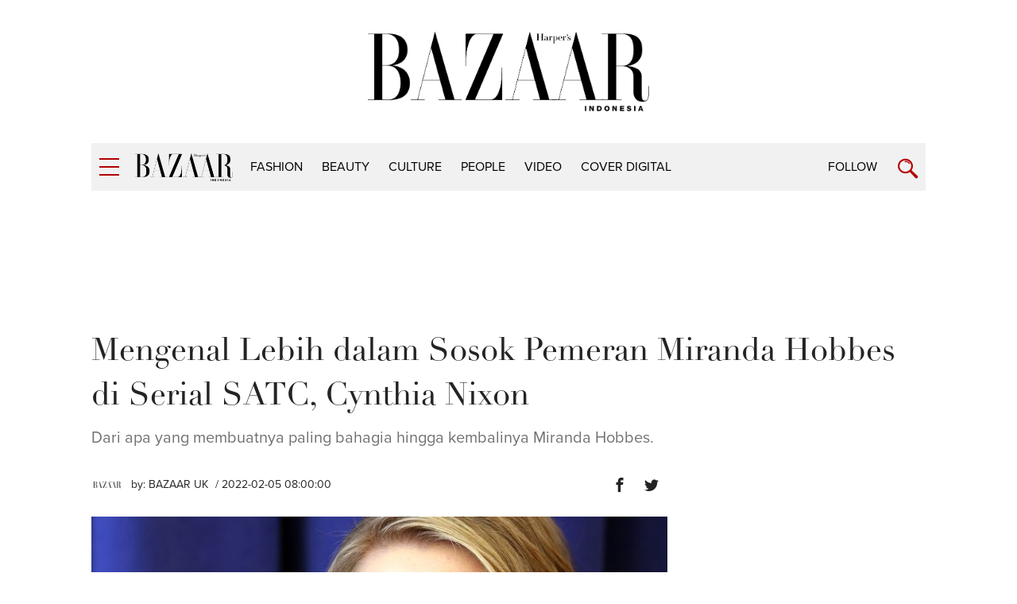

--- FILE ---
content_type: text/html; charset=UTF-8
request_url: https://harpersbazaar.co.id/articles/read/2/2022/16773/mengenal-lebih-dalam-sosok-pemeran-miranda-hobbes-di-serial-satc-cynthia-nixon
body_size: 9927
content:
<!DOCTYPE html>
<html lang="en">
    <head itemscope itemtype="https://schema.org/WebSite">
		<script type="148e4fdfd2710e02ae842507-text/javascript">
		    window.dataLayer = window.dataLayer || [];
		    window.dataLayer.push({
              'event' : 'article_page',
		      'author' : 'BAZAAR UK',
              'title' : 'Mengenal Lebih dalam Sosok Pemeran Miranda Hobbes di Serial SATC, Cynthia Nixon',
              'content_id':'16773',
		      'channel' : 'people',
			  'publish_date':'2022-02-05 08:00:00',
              'pubyear':'2022',
              'pubmonth':'02',
              'pubdate':'05'
		    });
		</script>
        <script type="148e4fdfd2710e02ae842507-text/javascript">
        	(function(w,d,s,l,i){w[l]=w[l]||[];w[l].push({'gtm.start':
		  new Date().getTime(),event:'gtm.js'});var f=d.getElementsByTagName(s)[0],
		  j=d.createElement(s),dl=l!='dataLayer'?'&l='+l:'';j.async=true;j.src=
		  'https://www.googletagmanager.com/gtm.js?id='+i+dl;f.parentNode.insertBefore(j,f);
		  })(window,document,'script','dataLayer','GTM-K9B6PWP');
		</script>
		<link href="//securepubads.g.doubleclick.net" rel="dns-prefetch">
		<link href="//tpc.googlesyndication.com" rel="dns-prefetch">
		<link href="//cm.g.doubleclick.net" rel="dns-prefetch">
		<link href="//s0.2mdn.net" rel="dns-prefetch">
		<link href="//harpersbazaar.co.id" rel="dns-prefetch">
		<link href="//connect.facebook.net" rel="preconnect">
		<link href="//code.jquery.com" rel="dns-prefetch">
		<link href="//csi.gstatic.com" rel="dns-prefetch">
		<link href="//hbs.ph.affinity.com" rel="dns-prefetch">
		<link href="//search.spotxchange.com" rel="dns-prefetch">
		<link href="//cdn4-hbs.affinitymatrix.com" rel="dns-prefetch">
		<link href="//twitter.com" rel="dns-prefetch">
		<link href="//img.youtube.com" rel="dns-prefetch">
		<link href="//cdn.spotxcdn.com" rel="dns-prefetch">
		<link href="//sb.scorecardresearch.com" rel="dns-prefetch">
		<link href="//typekit.net" rel="dns-prefetch">
		<link href="//videos.harpersbazaar.co.id" rel="dns-prefetch">
		<link href="//images.harpersbazaar.co.id" rel="dns-prefetch">
        <meta charset="utf-8">
        <meta http-equiv="X-UA-Compatible" content="IE=edge,chrome=1">
        <meta name="viewport" content="width=device-width">
		<script type="148e4fdfd2710e02ae842507-text/javascript" src="https://xhr.invl.co/magic/33995/auto.js"></script>
        <title itemprop="name">Mengenal Lebih dalam Sosok Pemeran Miranda Hobbes di Serial SATC, Cynthia Nixon</title>
        <!--<link rel="dns-prefetch" href="twitter.com">-->
        <meta itemprop="description" name="description" content="Spesial kepada Harper&#039;s Bazaar, aktris pemeran karakter Miranda Hobes dari serial ikonis Sex and The City, Cynthia Nixon berbagi mengenai apa yang membuat dirinya bahagia.">
		<meta name="csrf-token" content="fXlK9UGIFh7PjtxZNKbVCM6N3ExYtKvAVwYdwlgF" />
        <meta name="author" content="Harper's Bazaar Indonesia">
        <meta name="google-site-verification" content="Dkk0y7kvHcIL3Ba3asEVR3VaAOWOXR_b4Q_r-deT_os" />
			
			
			<meta name='impact-site-verification' value='d08934d7-119a-4f29-8382-69fc6e53bb06'>

		<meta name="robots" content="index,follow"/>
		<meta name="googlebot-news" content="index,follow"/>
		<meta name="googlebot" content="index,follow"/>

		<link rel="amphtml" href="https://harpersbazaar.co.id/amp/articles/read/2/2022/16773/mengenal-lebih-dalam-sosok-pemeran-miranda-hobbes-di-serial-satc-cynthia-nixon">
		<link rel="canonical" href="https://harpersbazaar.co.id/articles/read/2/2022/16773/mengenal-lebih-dalam-sosok-pemeran-miranda-hobbes-di-serial-satc-cynthia-nixon" itemprop="url"/>
        <meta name="robots" content="max-image-preview:large">
		<link rel="shortcut icon" href="https://harpersbazaar.co.id/assets/images/favicon.ico">
		<!-- facebook -->
		<meta property="og:url" content="https://harpersbazaar.co.id/articles/read/2/2022/16773/mengenal-lebih-dalam-sosok-pemeran-miranda-hobbes-di-serial-satc-cynthia-nixon" />
		<meta property="og:site_name" content="harpersbazaar.co.id" />
		<meta property="og:title" content="Mengenal Lebih dalam Sosok Pemeran Miranda Hobbes di Serial SATC, Cynthia Nixon" />
		<meta property="og:description" content="Spesial kepada Harper&#039;s Bazaar, aktris pemeran karakter Miranda Hobes dari serial ikonis Sex and The City, Cynthia Nixon berbagi mengenai apa yang membuat dirinya bahagia." />
		<meta property="og:image" content="https://images.harpersbazaar.co.id/unsafe/0x0/smart/media/body_3aa15069dba646adb01be13c9fa2e115.jpg" />
		<!-- /facebook -->
		<!-- twitter -->
		<meta name="twitter:card" content="summary_large_image" />
		<meta name="twitter:site" content="@bazaarindonesia" />
		<meta name="twitter:creator" content="@bazaarindonesia">
		<meta name="twitter:title" content="Mengenal Lebih dalam Sosok Pemeran Miranda Hobbes di Serial SATC, Cynthia Nixon" />
		<meta name="twitter:description" content="Spesial kepada Harper&#039;s Bazaar, aktris pemeran karakter Miranda Hobes dari serial ikonis Sex and The City, Cynthia Nixon berbagi mengenai apa yang membuat dirinya bahagia." />
		<meta name="twitter:image" content="https://images.harpersbazaar.co.id/unsafe/0x0/smart/media/body_3aa15069dba646adb01be13c9fa2e115.jpg" />
		<meta name="twitter:domain" content="https://harpersbazaar.co.id" />
		<!-- /twitter -->
		<link rel="shortcut icon" href="https://harpersbazaar.co.id/assets/images/favicon.ico">
		<link rel="stylesheet" href="https://use.typekit.net/dwh4nwv.css">
        <link rel="stylesheet" href="https://harpersbazaar.co.id/assets/css/style-bazaar.css" type="text/css">
        <style type="text/css">
		  .feed-with-ads .col-left{ position: relative; display: block; float: left;}
		  .feed-with-ads .col-right{ position: relative; display: block; float: left;}
		  .feed-with-ads { display: inline-block;}
		</style>
        <!-- HTML5 shim and Respond.js for IE8 support of HTML5 elements and media queries -->
        <!-- WARNING: Respond.js doesn't work if you view the page via file:// -->
        <!--[if lt IE 9]>
        <script src="https://oss.maxcdn.com/html5shiv/3.7.3/html5shiv.min.js"></script>
        <script src="https://oss.maxcdn.com/respond/1.4.2/respond.min.js"></script>
        <![endif]-->
		<script src="https://harpersbazaar.co.id/assets/js/jquery-1.12.0.min.js" type="148e4fdfd2710e02ae842507-text/javascript"></script>
		<script type="application/ld+json">
{
    "@context" : "https://schema.org",
    "@type" : "Organization",
    "name" : "harper's bazaar indonesia",
    "url" : "https://harpersbazaar.co.id",
    "logo": "https://harpersbazaar.co.id/assets/images/logo-bazaar.png",
    "sameAs" : [
    "https://www.facebook.com/HarpersBazaarIndonesia",
    "https://twitter.com/bazaarindonesia",
    "https://www.instagram.com/bazaarindonesia"
    ]
}
</script>
<script async="async" src="https://securepubads.g.doubleclick.net/tag/js/gpt.js" type="148e4fdfd2710e02ae842507-text/javascript"></script>
<script type="148e4fdfd2710e02ae842507-text/javascript">
	var gptadslots = [];
	window.googletag = window.googletag || {cmd: []};
	var mapping_billboard,mapping_skyscraper,mapping_mr,mapping_multibanner,mapping_sticky,mapping_megabillboard;
</script>
<script src="https://harpersbazaar.co.id/assets/js/prebid.js" type="148e4fdfd2710e02ae842507-text/javascript"></script>
<script type="148e4fdfd2710e02ae842507-text/javascript">
googletag.cmd.push(function() {
	
	mapping_billboard = googletag.sizeMapping()
							.addSize([1024, 0], [[970,250],[728, 90]])
							.addSize([800, 0], [[728, 90]])
							.addSize([0, 0], [[320, 100]])
							.build();

	mapping_skyscraper = googletag.sizeMapping()
							.addSize([1024, 0], [[120, 600]])
							.addSize([800, 0], [[120, 600]])
							.addSize([0, 0], [])
							.build();

	mapping_mr = googletag.sizeMapping()
							.addSize([1024, 0], [[300, 250]])
							.addSize([800, 0], [[300, 250]])
							//.addSize([0, 0], [[320, 50]])
							.build();                        

	mapping_multibanner = googletag.sizeMapping()
							.addSize([1024, 0], [[728, 90]])
							.addSize([800, 0], [[728, 90]])
							.addSize([0, 0], [[300, 250],[336, 280], [320, 100]])
							.build();  

	mapping_sticky = googletag.sizeMapping()
							.addSize([1024, 0], [])
							.addSize([800, 0], [])
							.addSize([0, 0], [[320, 50]])
							.build();   
	mapping_megabillboard = googletag.sizeMapping()
							.addSize([1024, 0], [])
							.addSize([800, 0], [])
							.addSize([0, 0], [[1,1]])
							.build(); 

	googletag.defineSlot('/59447564/harpersbazaar.co.id', [[728,90]], 'div-gpt-ad-billboard')
			.setTargeting('pos', ['Billboard'])
			.defineSizeMapping(mapping_billboard)
			.addService(googletag.pubads());

	googletag.defineSlot('/59447564/harpersbazaar.co.id', [[120,600]], 'div-gpt-ad-skyscraper_left')
			.setTargeting('pos', ['Skyscraper_Left'])
			.defineSizeMapping(mapping_skyscraper)
			.addService(googletag.pubads());

	googletag.defineSlot('/59447564/harpersbazaar.co.id', [[120,600]], 'div-gpt-ad-skyscraper_right')
			.setTargeting('pos', ['Skyscraper_Right'])
			.defineSizeMapping(mapping_skyscraper)
			.addService(googletag.pubads());

	googletag.defineSlot('/59447564/harpersbazaar.co.id', [[300,250]], 'div-gpt-ad-mr1')
			.setTargeting('pos', ['MR1'])
			.defineSizeMapping(mapping_mr)
			.addService(googletag.pubads());

	googletag.defineSlot('/59447564/harpersbazaar.co.id', [[300,250]], 'div-gpt-ad-mr2')
			.setTargeting('pos', ['MR2'])
			.defineSizeMapping(mapping_mr)
			.addService(googletag.pubads());

	googletag.defineSlot('/59447564/harpersbazaar.co.id', [[300,250]], 'div-gpt-ad-multibanner1')
			.setTargeting('pos', ['Multi_Banner1'])
			.defineSizeMapping(mapping_multibanner)
			.addService(googletag.pubads());

	googletag.defineSlot('/59447564/harpersbazaar.co.id', [[300,250]], 'div-gpt-ad-multibanner2')
			.setTargeting('pos', ['Multi_Banner2'])
			.defineSizeMapping(mapping_multibanner)
			.addService(googletag.pubads());

	googletag.defineSlot('/59447564/harpersbazaar.co.id', [[320,50]], 'div-gpt-ad-sticky')
			.setTargeting('pos', ['Sticky'])
			.defineSizeMapping(mapping_sticky)
			.addService(googletag.pubads());
	googletag.defineSlot('/59447564/harpersbazaar.co.id', [[1,1]], 'div-gpt-ad-mega_billboard')
			.setTargeting('pos', ['mega_billboard'])
			.defineSizeMapping(mapping_megabillboard)
			.addService(googletag.pubads());
	googletag.defineSlot('/59447564/harpersbazaar.co.id', [[1,1]], 'div-gpt-ad-video_sticky')
			.setTargeting('pos', ['video_sticky'])
			.addService(googletag.pubads());
	googletag.defineSlot('/59447564/harpersbazaar.co.id', [[1,1]], 'div-gpt-ad-video_inarticle')
			.setTargeting('pos', ['video_Inarticle'])
			.addService(googletag.pubads());

	var SECOND = 30;
		googletag.pubads().addEventListener('impressionViewable',function(event) {
			var slot=event.slot;
			if(slot.getTargeting('refresh').indexOf('true')>-1) {
			setTimeout(function() {
				googletag.pubads().refresh([slot]);
			}, SECOND*1000);
			}
		});
	googletag.pubads().enableSingleRequest();
	googletag.pubads().collapseEmptyDivs();
	googletag.enableServices();
});  
</script>
<script type="148e4fdfd2710e02ae842507-text/javascript">
	function closeAds(){
		document.getElementById("footer_sticky").style.display = "none";
	}
</script>

<style type="text/css">
.logo-socmed{display: inline-block;} 
.logo-socmed a img{width: 80px; height: auto; margin: auto;} 

.logo-socmed a {
    display: flex;
    
    float: left;
    height: 50px;
    margin: 0 5px;
    text-align: center;
  }
.footer_sticky{
	margin:0 auto;
	position:fixed;
	bottom:0px;
	width:100%;
	background: rgb(232,232,232, 0.8);
	text-align:center;
	height: auto;
	z-index: 9999;
	left:0;
	display:block;
}
.footer_sticky_inside{
	margin: 0 auto;
	background: none;
	z-index: 9999;
	display:block;
	position:relative;
}
.close_button{
	display: inline-block;
	color: white !important;
	cursor:pointer; 
	position: absolute; 
	background: #2E64FE; 
	font-size: 8pt;
	padding: 0px 6px 0px 6px;
	height: 20px;
	right: 0;
	z-index: 9999;
	top:-20px;
}      
</style>
		<!-- START RICH SNIPPETS FOR ARTICLES -->
	    <script type="application/ld+json">
	    {
	        "@context": "http://schema.org",
	        "@type": "NewsArticle",
	        "mainEntityOfPage": "http://harpersbazaar.co.id/articles/read/2/2022/16773/mengenal-lebih-dalam-sosok-pemeran-miranda-hobbes-di-serial-satc-cynthia-nixon",
	        "headline": "Mengenal Lebih dalam Sosok Pemeran Miranda Hobbes di Serial SATC, Cynthia Nixon",
	        "image": {
	            "@type": "ImageObject",
	            "url": "https://images.harpersbazaar.co.id/unsafe/0x0/smart/media/body_3aa15069dba646adb01be13c9fa2e115.jpg",
	            "height": 750,
	            "width": 500
	        },
	        "datePublished": "2022-02-05 08:00:00",
	        "dateModified": "2022-02-05 08:00:00",
	        "author": {
	            "@type": "Person",
	            "name": "BAZAAR UK"
	        },
	        "publisher": {
	            "@type": "Organization",
	            "name": "harpersbazaar.co.id",
	            "logo": {
	                "@type": "ImageObject",
	                "url": "https://harpersbazaar.co.id/assets/images/logo-bazaar.png",
	                "width": 350,
	                "height": 100
	            }
	        },
	        "description": "Spesial kepada Harper&#039;s Bazaar, aktris pemeran karakter Miranda Hobes dari serial ikonis Sex and The City, Cynthia Nixon berbagi mengenai apa yang membuat dirinya bahagia."
	    }
	    </script>
	    <!-- END RICH SNIPPETS FOR ARTICLES -->

	    <!-- START BREADCRUMBS -->
	    <script type="application/ld+json">
	    {
	        "@context": "http://schema.org",
	        "@type": "BreadcrumbList",
	        "itemListElement": [{
	            "@type": "ListItem",
	            "position": 1,
	            "item": {
	                "@id": "https://harpersbazaar.co.id",
	                "name": "harpersbazaar.co.id"
	            }
	        },{
	            "@type": "ListItem",
	            "position": 2,
	            "item": {
	                "@id": "https://harpersbazaar.co.id/channel/display/5/people",
	                "name": "people"
	            }
	        }]
	    }
	    </script>
	    <!-- END BREADCRUMBS -->
    </head>
	<script type="148e4fdfd2710e02ae842507-text/javascript">
	function fb_share(e,o){return u=o,t=e,window.open("http://www.facebook.com/sharer.php?u="+encodeURIComponent(u)+"&t="+encodeURIComponent(t),"sharer","toolbar=0,status=0,width=626,height=436"),!1}function tweet_share(t){return u=t,window.open("https://twitter.com/intent/tweet?text="+encodeURIComponent(u),"sharer","toolbar=0,status=0,width=626,height=436"),!1}function plus_share(t){return u=t,window.open("https://plus.google.com/share?url="+encodeURIComponent(u),"sharer","toolbar=0,status=0,width=626,height=436"),!1}
	</script>
<body>
	<noscript><iframe src="https://www.googletagmanager.com/ns.html?id=GTM-K9B6PWP"
  height="0" width="0" style="display:none;visibility:hidden"></iframe></noscript>
  	    <!-- navpanel -->
<nav class="nav -panel">
    <a href="#" class="nav-button -menu js-menu" title="Menu">
        <span class="icon icon-bar">
            <i></i>
        </span>
    </a>
    <ul class="nav-wrap">
                <li class="nav-item" itemprop="name">
            <a itemprop="url" href="https://harpersbazaar.co.id/channel/display/2/fashion" class="nav-link">fashion</a>
        </li>
                <li class="nav-item" itemprop="name">
            <a itemprop="url" href="https://harpersbazaar.co.id/channel/display/3/beauty" class="nav-link">beauty</a>
        </li>
                <li class="nav-item" itemprop="name">
            <a itemprop="url" href="https://harpersbazaar.co.id/channel/display/4/culture" class="nav-link">culture</a>
        </li>
                <li class="nav-item" itemprop="name">
            <a itemprop="url" href="https://harpersbazaar.co.id/channel/display/5/people" class="nav-link">people</a>
        </li>
                <li class="nav-item" itemprop="name">
            <a itemprop="url" href="https://harpersbazaar.co.id/channel/display/99/video" class="nav-link">video</a>
        </li>
                <li class="nav-item" itemprop="name">
            <a itemprop="url" href="https://harpersbazaar.co.id/cover-digital" class="nav-link">COVER DIGITAL</a>
        </li>
        
        <li class="nav-item">
            <a href="#" class="nav-link">Follow</a>
            <a href="#" class="nav-arrow js-arrow"><span></span></a>
            <ul class="nav-submenu">
                <li class="nav-subitem"><a target="_blank" href="https://www.facebook.com/HarpersBazaarIndonesia" class="nav-link -sub">Facebook</a></li>
                <li class="nav-subitem"><a target="_blank" href="https://twitter.com/bazaarindonesia" class="nav-link -sub">Twitter</a></li>
                <li class="nav-subitem"><a target="_blank" href=" https://www.instagram.com/bazaarindonesia" class="nav-link -sub">Instagram</a></li>
                <li class="nav-subitem"><a target="_blank" href="https://www.youtube.com/bazaarindonesia" class="nav-link -sub">Youtube</a></li>
            </ul>
        </li>
        <li class="nav-item">
            <a href="https://harpersbazaar.co.id/articles/read/01/2016/14009/privacy-policy" class="nav-link">Privacy Policy</a>
        </li>
    </ul>
</nav>
    <!-- searchpanel -->
	<div class="search-panel">
		<div class="search-wrap container col-flex">
			<a href="#" class="nav-button -menu js-search-close" title="Close">
				<span class="icon icon-bar -active">
					<i></i>
				</span>
			</a>
			<form action="https://harpersbazaar.co.id/search" class="search-form">
				<input type="text" placeholder="Search" class="search-input" name="teks">
				<input type="submit" name="submit" class="search-submit">
				<span class="search-info">Type Keyword(s) to Search</span>
			</form>
		</div>
    </div>

    <!-- logo big -->
	<div class="logo-block col-flex">
		<div class="logo-block-img">
			<a href="https://harpersbazaar.co.id"><img src="https://harpersbazaar.co.id/assets/images/logo-bazaar.png" width="123px" height="35px" alt="Harper's BAZAAR Indonesia"></a>
		</div>
    </div>

    <!-- header -->
<header class="header">
    <div class="header-bar">
        <div class="header-wrap container col-flex">
            <div class="header-menu">
                <a href="#" class="nav-button -menu js-menu" title="Menu">
                    <span class="icon icon-bar">
                        <i></i>
                    </span>
                </a>
            </div>
            <div class="header-logo">
                <div class="logo">
                    <a href="https://harpersbazaar.co.id">
                        <img width="123px" height="35px" itemprop="image" src="https://harpersbazaar.co.id/assets/images/logo-bazaar-small.png" alt="Harper's BAZAAR Indonesia" fetchPriority="high">
                    </a>
                </div>
            </div>

            <div class="header-nav col-flex">
                <nav class="nav -bar">
                    <ul class="nav-wrap col-flex">
                                                <li class="nav-item" itemprop="name"><a itemprop="url" href="https://harpersbazaar.co.id/channel/display/2/fashion" class="nav-link">fashion</a></li>
                                                <li class="nav-item" itemprop="name"><a itemprop="url" href="https://harpersbazaar.co.id/channel/display/3/beauty" class="nav-link">beauty</a></li>
                                                <li class="nav-item" itemprop="name"><a itemprop="url" href="https://harpersbazaar.co.id/channel/display/4/culture" class="nav-link">culture</a></li>
                                                <li class="nav-item" itemprop="name"><a itemprop="url" href="https://harpersbazaar.co.id/channel/display/5/people" class="nav-link">people</a></li>
                                                <li class="nav-item" itemprop="name"><a itemprop="url" href="https://harpersbazaar.co.id/channel/display/99/video" class="nav-link">video</a></li>
                                                <li class="nav-item" itemprop="name"><a itemprop="url" href="https://harpersbazaar.co.id/cover-digital" class="nav-link">COVER DIGITAL</a></li>
                    </ul>
                </nav>
            </div>
            <div class="header-search">
                <div class="nav-follow">
                    <a href="#" class="nav-link js-follow">Follow</a>
                </div>
                <a href="https://harpersbazaar.co.id/search" class="nav-button -search js-search" title="Search">
                    <span class="icon icon-search"></span>
                </a>
            </div>
        </div>
    </div>
    <div class="social-bar">
        <div class="social-bar-wrap container col-flex">
            <div class="social-item">
                <a target="_blank" href="https://www.facebook.com/HarpersBazaarIndonesia" class="social-link -facebook">
                    <span class="icon icon-facebook"></span>
                </a>
            </div>
            <div class="social-item">
                <a target="_blank" href="https://twitter.com/bazaarindonesia" class="social-link -twitter">
                <svg version="1.1" xmlns="http://www.w3.org/2000/svg" width="20" height="" viewBox="0 0 1024 1024">
<path fill="#b20000" d="M778.411 96h141.141l-308.352 352.427 362.752 479.573h-284.032l-222.464-290.859-254.549 290.859h-141.227l329.813-376.96-347.989-455.040h291.243l201.088 265.856zM728.875 843.52h78.208l-504.832-667.477h-83.925z"></path>
</svg>
                </a>
            </div>
            <div class="social-item">
                <a target="_blank" href=" https://www.instagram.com/bazaarindonesia" class="social-link -instagram">
                    <span class="icon icon-instagram"></span>
                </a>
            </div>
            <div class="social-item">
                <a target="_blank" href="https://www.youtube.com/bazaarindonesia" class="social-link -youtube">
                    <span class="icon icon-youtube"></span>
                </a>
            </div>
        </div>
    </div>
</header>
<div class="header-holder"></div>

    <!-- ads skin -->
    	<div class="root">
		
<div class="col-fluid">
    <div class="container clearfix">
        <!-- ads top -->
        <div class="ads-top">
            <center>
<div id='div-gpt-ad-billboard' style="text-align: center;min-width:300px;min-height: 90px;">
    <script type="148e4fdfd2710e02ae842507-text/javascript">
        googletag.cmd.push(function() { googletag.display('div-gpt-ad-billboard'); });
    </script>
</div>
</center>        </div>

        <section class="content-header">
            <h1 class="content-title">Mengenal Lebih dalam Sosok Pemeran Miranda Hobbes di Serial SATC, Cynthia Nixon</h1>
            <p class="content-lead">Dari apa yang membuatnya paling bahagia hingga kembalinya Miranda Hobbes.</p>
        </section>

        <article class="content-with-ads feed-with-ads" itemprop="articleBody">
            <div class="col-left">
                <div class="content-main ">
                    <div class="content-info col-flex">
                        <div class="content-author-img">
                            <img src="https://images.harpersbazaar.co.id/unsafe/200x200/smart/media/BAZAAR-UK.jpg" alt="BAZAAR UK" height="200px" width="200px">
                        </div>
                        <div class="content-author">
                            <div class="content-author-name">by: <a href="https://harpersbazaar.co.id/author/1006/bazaar-uk">BAZAAR UK</a></div>
                            <div class="content-date"> / 2022-02-05 08:00:00</div>
                        </div>
                        <div class="content-social col-flex">

                            <div class="social-item">
                                <a href="javascript:void(0)" class="social-link -facebook" onclick="if (!window.__cfRLUnblockHandlers) return false; fb_share('Mengenal Lebih dalam Sosok Pemeran Miranda Hobbes di Serial SATC, Cynthia Nixon', 'https://harpersbazaar.co.id/articles/read/2/2022/16773/mengenal-lebih-dalam-sosok-pemeran-miranda-hobbes-di-serial-satc-cynthia-nixon')" data-cf-modified-148e4fdfd2710e02ae842507-="">
                                    <span class="icon icon-facebook"></span>
                                </a>
                            </div>
                            <div class="social-item">
                                <a href="javascript:void(0)" class="social-link -twitter" onclick="if (!window.__cfRLUnblockHandlers) return false; tweet_share('Mengenal Lebih dalam Sosok Pemeran Miranda Hobbes di Serial SATC, Cynthia Nixon\nhttps://harpersbazaar.co.id/articles/read/2/2022/16773/mengenal-lebih-dalam-sosok-pemeran-miranda-hobbes-di-serial-satc-cynthia-nixon')" data-cf-modified-148e4fdfd2710e02ae842507-="">
                                    <span class="icon icon-twitter"></span>
                                </a>
                            </div>
                        </div>
                    </div>

                    <!-- cover image -->
                                        <div class="content-photo-main">
                        <div class="photo-main">
                            <div class="photo-img">
                                <img id="lazy" data-src="https://images.harpersbazaar.co.id/unsafe/0x0/smart/media/body_3aa15069dba646adb01be13c9fa2e115.jpg" alt="Mengenal Lebih dalam Sosok Pemeran Miranda Hobbes di Serial SATC, Cynthia Nixon" height="768" width="385" fetchPriority="high">
                            </div>
                            <div class="photo-credit"></div>
                        </div>
                    </div>
                                        <!-- // -->

                    <div class="content-body" id="bodyWrap">
                        <p>Cynthia Nixon telah memulai tahun baru dengan membawa kembali karakter masa lalu yang sangat dipuja serta memperkenalkan karakter yang benar-benar baru.</p>
<div class="ads-belt" data-title="Advertisement - Continue Reading Below"><div id="div-gpt-ad-multibanner1"><script type="148e4fdfd2710e02ae842507-text/javascript">googletag.cmd.push(function() { googletag.display("div-gpt-ad-multibanner1"); });</script></div></div><p>Baca juga: <a href="https://harpersbazaar.co.id/articles/read/1/2022/16671/penulis-naskah-and-just-like-that-akhirnya-menjawab-berbagai-ketidakpuasan-penonton-terhadap-karakter-miranda-amp-steve" target="_blank" rel="noopener">Penulis Naskah 'And Just Like That' Akhirnya Menjawab Berbagai Ketidakpuasan Penonton Terhadap Karakter Miranda &amp; Steve</a></p>
<p>Pertama, ada <em>And Just Like That </em>cerita lanjutan dari serial ikonis <em>Sex and the City</em> yang ditunggu-tunggu yang akan menyelesaikan kisahnya minggu ini, dan memperkenalkan kembali kepada penonton para karakter ikonis dari serial tersebut mulai dari Carrie Bradshaw, Charlotte York-Goldenblatt dan, tentu saja, Miranda Hobbes.</p>
<div class="ads-belt" data-title="Advertisement - Continue Reading Below"><div id="div-gpt-ad-multibanner2"><script type="148e4fdfd2710e02ae842507-text/javascript">googletag.cmd.push(function() { googletag.display("div-gpt-ad-multibanner2"); });</script></div></div><p>Meskipun Miranda adalah karakter yang mapan, ia mungkin memiliki salah satu alur cerita paling transformatif dari serial tersebut yang berlatar tiga dekade setelah serial pertama mengudara dan mengikuti kisah ketiganya saat mereka menavigasi usia lima puluhan. Miranda bukan lagi pengacara korporat yang terkenal, kini telah kembali ke sekolah, adalah sosok ibu dari seorang remaja pemberontak, dan telah mencapai kesadaran yang menyedihkan tetapi membebaskan tentang isu pernikahan, kebutuhan, dan seksualitasnya.</p>
<p>"Saya sangat senang, saya sangat bangga dengan apa yang telah kami lakukan," kata Cynthia kepada <em>Bazaar UK</em>. "Salah satu hal terhebat tentang pertunjukan aslinya adalah kami tidak pernah membuat para wanita berada di satu tempat. Kami selalu membuat mereka berubah, bergerak, berkembang, dan menua. Kami tentu saja melakukannya dengan pertunjukan baru. Dan saya sangat bangga." bahwa kita telah begitu berani tentang hal itu.</p>
<p><!--img--> </p><div class="photo-body "> <div class="photo-img"> <img id="lazy" data-src="https://images.harpersbazaar.co.id/unsafe/0x0/smart/media/body_362c24f54d4444bc8c7547fb1402cacb.jpg" alt=""> </div> <div class="feed-box"> <span class="feed-author"></span> </div> </div> <!--/img-->
<p>Hanya beberapa minggu setelah <em>AJLT</em> tayang perdana, Cynthia tampak kembali tampil di layar kaca sebagai karakter Ada di serial <em>The Gilded Age dari Sky</em>, sebuah proyek yang berlatar di kota yang sama tetapi secara mengejutkan hampir tidak dapat dikenali. Sementara <em>And Just Like That</em> sangat banyak berlatar di New York di masa kini (sedemikian rupa sehingga pandemi covid-19 sering dibahas), <em>The Gilded Age</em> mengambil latar di abad ke-19.</p>
<p>Dibuat oleh sosok besar di balik serial <em>Downton Abbey</em>, Julian Fellowes, serial ini menceritakan masyarakat atas Kota New York dan ketegangan antara keluarga dari yang telah kaya lama dengan yang baru selama periode industrialisasi yang cepat. Keluarga Ada berasal dari kelompok yang telah lama bergelimang harta dan ia adalah adik perempuan yang memiliki sifat yang lebih pendiam dan berempati dari aristokrat Agnes, yang diperankan oleh Christine Baranski.</p>
<p><!--img--> </p><div class="photo-body "> <div class="photo-img"> <img id="lazy" data-src="https://images.harpersbazaar.co.id/unsafe/0x0/smart/media/body_b48e78d68f634bc2b4a6b066916a393c.jpg" alt=""> </div> <div class="feed-box"> <span class="feed-author"></span> </div> </div> <!--/img-->
<p>Meskipun kedua peran itu tampak kontradiksi, Cynthia menjelaskan bahwa ia mengidentifikasikan diri sebagai keduanya.</p>
<p>"Saya pikir orang menganggap saya lebih mirip seperti Miranda. Blak-blakan dan berpendirian dan tidak takut untuk konfrontatif," renungnya. "Saya pikir ada sedikit bagian dari diri saya yang memang seperti Miranda. Saya sangat domestik, namun saya orang rumahan seperti Ada. Otak saya mungkin lebih seperti Miranda tapi saya pikir hati saya lebih mirip dengan Ada."</p>
<p><em>The Gilded Age</em> telah dirilis sekarang di Sky Atlantic dan layanan <em>streaming</em> Now TV.</p>
<p>Baca juga:</p>
<p><a href="https://harpersbazaar.co.id/articles/read/1/2021/14353/kabarnya-para-pemeran-sex-and-the-city-akan-menerima-gaji-1-juta-dolar-amerika-per-episode" target="_blank" rel="noopener">Kabarnya, Para Pemeran Sex and The City akan Menerima Gaji 1 Juta Dolar Amerika per Episode</a></p>
<p><a href="https://harpersbazaar.co.id/articles/read/12/2021/16473/alasan-mengapa-samantha-jones-tidak-tampil-di-and-just-like-that" target="_blank" rel="noopener">Alasan Mengapa Samantha Jones Tidak Tampil di "And Just Like That"</a></p>
<p>(Penulis: Olivia Blair; Artikel ini disadur dari <a href="https://www.harpersbazaar.com/uk/culture/entertainment/a38970157/cynthia-nixon-and-just-like-that-the-gilded-age/" target="_blank" rel="noopener">Bazaar UK</a>; Alih Bahasa: Janice Mae; Foto: Courtesy of Bazaar UK)</p><p></p>

                        <span id="pollPos"></span>
                    </div>

                        <div id='div-gpt-ad-video_inarticle' style="text-align: center;">
                          <script type="148e4fdfd2710e02ae842507-text/javascript">
                            googletag.cmd.push(function() { googletag.display('div-gpt-ad-video_inarticle'); });
                          </script>
                        </div>

                    <br>

                                        <div class="content-tag">
                        <ul class="tag col-flex">
                            <li class="tag-item"><span class="tag-subtitle">Tag:</span></li>
                                                        <li class="tag-item"><a href="https://harpersbazaar.co.id/tag?tag=cynthia dixon" class="tag-link">cynthia dixon</a></li>
                                                        <li class="tag-item"><a href="https://harpersbazaar.co.id/tag?tag= sex and the city" class="tag-link"> sex and the city</a></li>
                                                        <li class="tag-item"><a href="https://harpersbazaar.co.id/tag?tag= and just like that" class="tag-link"> and just like that</a></li>
                                                        <li class="tag-item"><a href="https://harpersbazaar.co.id/tag?tag= Carrie Bradshaw" class="tag-link"> Carrie Bradshaw</a></li>
                                                        <li class="tag-item"><a href="https://harpersbazaar.co.id/tag?tag= serial tv" class="tag-link"> serial tv</a></li>
                                                    </ul>
                    </div>
                    
                    <div class="content-social -bottom col-flex">
                        <div class="social-item"><span class="social-subtitle">Share:</span></div>
                        <div class="social-item">
                            <a href="javascript:void(0)" class="social-link -facebook" onclick="if (!window.__cfRLUnblockHandlers) return false; fb_share('Mengenal Lebih dalam Sosok Pemeran Miranda Hobbes di Serial SATC, Cynthia Nixon', 'http://harpersbazaar.co.id/articles/read/2/2022/16773/mengenal-lebih-dalam-sosok-pemeran-miranda-hobbes-di-serial-satc-cynthia-nixon')" data-cf-modified-148e4fdfd2710e02ae842507-="">
                                <span class="icon icon-facebook"></span>
                            </a>
                        </div>
                        <div class="social-item">
                            <a href="javascript:void(0)" onclick="if (!window.__cfRLUnblockHandlers) return false; tweet_share('Mengenal Lebih dalam Sosok Pemeran Miranda Hobbes di Serial SATC, Cynthia Nixon\nhttp://harpersbazaar.co.id/articles/read/2/2022/16773/mengenal-lebih-dalam-sosok-pemeran-miranda-hobbes-di-serial-satc-cynthia-nixon')" class="social-link -twitter" data-cf-modified-148e4fdfd2710e02ae842507-="">
                            <span class="icon icon-twitter"></span>
                        </a>
                        </div>
                    </div>
                </div>
            </div>

            <div class="col-right">
                <div class="ads-box js-sticky">
                    <center>
<div id='div-gpt-ad-mr1' style="text-align: center;min-width:300px;min-height:250px;">
  <script type="148e4fdfd2710e02ae842507-text/javascript">
    googletag.cmd.push(function() { googletag.display('div-gpt-ad-mr1'); });
  </script>
</div>
</center>                </div>
            </div>
        </article>

    </div>
</div>

<div class="col-fluid">
    <div class="container clearfix">
        <h2 class="heading-next"><span>Read Next</span></h2>
        <div class="feed-with-ads feed-more">
            <div class="col-left">
                                <section class="feed feed-2 -more col-flex">
                                        <div class="feed-item">
                        <div class="feed-asset">
                            <a href="https://harpersbazaar.co.id/articles/read/1/2026/24366/katy-perry-kenakan-busana-rajut-dari-jacquemus-di-ktt-politik-bersama-justin-trudeau" class="feed-link">
                                <img id="lazy" data-src="https://images.harpersbazaar.co.id/unsafe/300x300/smart/media/body_9e0c73467c344224a55b8f8f284ec001.jpeg" alt="Katy Perry Kenakan Busana Rajut dari Jacquemus di KTT Politik Bersama Justin Trudeau" height="300" width="300">
                            </a>
                        </div>
                        <div class="feed-box">
                            <h3 class="feed-title"><a href="https://harpersbazaar.co.id/articles/read/1/2026/24366/katy-perry-kenakan-busana-rajut-dari-jacquemus-di-ktt-politik-bersama-justin-trudeau" class="feed-link">Katy Perry Kenakan Busana Rajut dari Jacquemus di KTT Politik Bersama Justin Trudeau</a></h3>
                            <span class="feed-author">by: <a href="https://harpersbazaar.co.id/author/1007/bazaar-us">BAZAAR US</a></span>
                        </div>
                    </div>
                                        <div class="feed-item">
                        <div class="feed-asset">
                            <a href="https://harpersbazaar.co.id/articles/read/1/2026/24346/kim-kardashian-akui-masih-dengarkan-lagu-taylor-swift-bertahun-tahun-pasca-drama" class="feed-link">
                                <img id="lazy" data-src="https://images.harpersbazaar.co.id/unsafe/300x300/smart/media/body_b64377ac5164410c9b0cae57bae876d0.jpeg" alt="Kim Kardashian Akui Masih Dengarkan Lagu Taylor Swift Bertahun-tahun Pasca Drama" height="300" width="300">
                            </a>
                        </div>
                        <div class="feed-box">
                            <h3 class="feed-title"><a href="https://harpersbazaar.co.id/articles/read/1/2026/24346/kim-kardashian-akui-masih-dengarkan-lagu-taylor-swift-bertahun-tahun-pasca-drama" class="feed-link">Kim Kardashian Akui Masih Dengarkan Lagu Taylor Swift Bertahun-tahun Pasca Drama</a></h3>
                            <span class="feed-author">by: <a href="https://harpersbazaar.co.id/author/1007/bazaar-us">BAZAAR US</a></span>
                        </div>
                    </div>
                                    </section>
                            </div>
            <div class="col-right">
                <div class="ads-box js-sticky">
                    <center>
<div id='div-gpt-ad-mr2' style="text-align: center;min-width:300px;min-height:250px;">
  <script type="148e4fdfd2710e02ae842507-text/javascript">
    googletag.cmd.push(function() { googletag.display('div-gpt-ad-mr2'); });
  </script>
</div>
</center>                </div>
            </div>
        </div>

        <h2 class="heading-more"><span>More From</span>people</h2>
        <section class="feed feed-4 col-flex">
            
                        <div class="feed-item">
                <div class="feed-asset">
                    <a href="https://harpersbazaar.co.id/articles/read/1/2026/24366/katy-perry-kenakan-busana-rajut-dari-jacquemus-di-ktt-politik-bersama-justin-trudeau" class="feed-link">
                        <img id="lazy" data-src="https://images.harpersbazaar.co.id/unsafe/300x300/smart/media/body_9e0c73467c344224a55b8f8f284ec001.jpeg" alt="Katy Perry Kenakan Busana Rajut dari Jacquemus di KTT Politik Bersama Justin Trudeau" height="300" width="300">
                    </a>
                </div>
                <div class="feed-box">
                    <h3 class="feed-title"><a href="https://harpersbazaar.co.id/articles/read/1/2026/24366/katy-perry-kenakan-busana-rajut-dari-jacquemus-di-ktt-politik-bersama-justin-trudeau" class="feed-link">Katy Perry Kenakan Busana Rajut dari Jacquemus di KTT Politik Bersama Justin Trudeau</a></h3>
                    <span class="feed-author">by: <a href="https://harpersbazaar.co.id/author/1007/bazaar-us">BAZAAR US</a></span>
                </div>
            </div>
                        <div class="feed-item">
                <div class="feed-asset">
                    <a href="https://harpersbazaar.co.id/articles/read/1/2026/24346/kim-kardashian-akui-masih-dengarkan-lagu-taylor-swift-bertahun-tahun-pasca-drama" class="feed-link">
                        <img id="lazy" data-src="https://images.harpersbazaar.co.id/unsafe/300x300/smart/media/body_b64377ac5164410c9b0cae57bae876d0.jpeg" alt="Kim Kardashian Akui Masih Dengarkan Lagu Taylor Swift Bertahun-tahun Pasca Drama" height="300" width="300">
                    </a>
                </div>
                <div class="feed-box">
                    <h3 class="feed-title"><a href="https://harpersbazaar.co.id/articles/read/1/2026/24346/kim-kardashian-akui-masih-dengarkan-lagu-taylor-swift-bertahun-tahun-pasca-drama" class="feed-link">Kim Kardashian Akui Masih Dengarkan Lagu Taylor Swift Bertahun-tahun Pasca Drama</a></h3>
                    <span class="feed-author">by: <a href="https://harpersbazaar.co.id/author/1007/bazaar-us">BAZAAR US</a></span>
                </div>
            </div>
                        <div class="feed-item">
                <div class="feed-asset">
                    <a href="https://harpersbazaar.co.id/articles/read/1/2026/24342/pangeran-andrew-akan-pindah-ke-hunian-sementara-di-luar-windso" class="feed-link">
                        <img id="lazy" data-src="https://images.harpersbazaar.co.id/unsafe/300x300/smart/media/body_1e38aebec15c4fe0b81664acdbbf4899.jpeg" alt="Pangeran Andrew akan Pindah ke Hunian Sementara di Luar Windso" height="300" width="300">
                    </a>
                </div>
                <div class="feed-box">
                    <h3 class="feed-title"><a href="https://harpersbazaar.co.id/articles/read/1/2026/24342/pangeran-andrew-akan-pindah-ke-hunian-sementara-di-luar-windso" class="feed-link">Pangeran Andrew akan Pindah ke Hunian Sementara di Luar Windso</a></h3>
                    <span class="feed-author">by: <a href="https://harpersbazaar.co.id/author/1007/bazaar-us">BAZAAR US</a></span>
                </div>
            </div>
                        <div class="feed-item">
                <div class="feed-asset">
                    <a href="https://harpersbazaar.co.id/articles/read/1/2026/24341/hudson-williams-layak-untuk-ada-di-setiap-front-row-fashion-show" class="feed-link">
                        <img id="lazy" data-src="https://images.harpersbazaar.co.id/unsafe/300x300/smart/media/body_c910f615ebb14c8eb348c09ae666ece8.jpeg" alt="Hudson Williams Layak untuk Ada di Setiap Front Row Fashion Show" height="300" width="300">
                    </a>
                </div>
                <div class="feed-box">
                    <h3 class="feed-title"><a href="https://harpersbazaar.co.id/articles/read/1/2026/24341/hudson-williams-layak-untuk-ada-di-setiap-front-row-fashion-show" class="feed-link">Hudson Williams Layak untuk Ada di Setiap Front Row Fashion Show</a></h3>
                    <span class="feed-author">by: <a href="https://harpersbazaar.co.id/author/1007/bazaar-us">BAZAAR US</a></span>
                </div>
            </div>
                                </section>

    </div>
</div>

        		<!-- footer -->
<footer class="footer">
    <div class="container">
        <div class="footer-row col-flex">
            <div class="footer-col">
                <div class="footer-logo">
                    <a href="https://harpersbazaar.co.id">
                        <img id="lazy" width="123px" height="35px" data-src="https://harpersbazaar.co.id/assets/images/logo-bazaar-small-white.png" alt="Harper's BAZAAR Indonesia">
                    </a>
                </div>
                <div class="footer-social social -footer">
                    <div class="social-item">
                        <a target="_blank" href="https://www.facebook.com/HarpersBazaarIndonesia" class="social-link -facebook">
                            <span class="icon icon-facebook"></span>
                        </a>
                    </div>
                    <div class="social-item">
                        <a target="_blank" href="https://twitter.com/bazaarindonesia" class="social-link -twitter">
                        <svg version="1.1" xmlns="http://www.w3.org/2000/svg" width="20" height="" viewBox="0 0 1024 1024">
                            <path fill="#fff" d="M778.411 96h141.141l-308.352 352.427 362.752 479.573h-284.032l-222.464-290.859-254.549 290.859h-141.227l329.813-376.96-347.989-455.040h291.243l201.088 265.856zM728.875 843.52h78.208l-504.832-667.477h-83.925z"></path>
                        </svg>
                        </a>
                    </div>
                    <div class="social-item">
                        <a target="_blank" href=" https://www.instagram.com/bazaarindonesia" class="social-link -instagram">
                            <span class="icon icon-instagram"></span>
                        </a>
                    </div>
                    <div class="social-item">
                        <a target="_blank" href="https://www.youtube.com/bazaarindonesia" class="social-link -youtube">
                            <span class="icon icon-youtube"></span>
                        </a>
                    </div>
                </div>
            </div>
            <div class="footer-col">
                <nav class="footer-menu">
                    <ul class="footer-menu-wrap col-flex">
                        <li class="footer-menu-item"><a href="https://harpersbazaar.co.id/articles/read/01/2016/14009/privacy-policy" class="footer-menu-link">Privacy Policy</a></li>
                        <li class="footer-menu-item"><a href="https://harpersbazaar.co.id/channel/display/8/promo%20event" class="footer-menu-link">Events &amp; Promotions</a></li>
                        <li class="footer-menu-item"><a href="https://harpersbazaar.co.id/articles/read/01/2016/14124/about-us" class="footer-menu-link">About Us</a></li>
                        <li class="footer-menu-item"><a href="https://harpersbazaar.co.id/articles/read/01/2016/14013/contact-us" class="footer-menu-link">Contact Us</a></li>
                        <li class="footer-menu-item"><a href="http://get.mramagazines.com" class="footer-menu-link">Subscribe</a></li>
                        <li class="footer-menu-item"><a href="https://harpersbazaar.co.id/articles/read/01/2016/14014/advertise" class="footer-menu-link">Advertise</a></li>
                    </ul>
                </nav>
            </div>
        </div>
        <div class="footer-row col-flex">
            <div class="footer-col">
                <div class="footer-copyright">
                    <p>A PART OF MRA MEDIA.</p>
                    <p>Harper's BAZAAR Indonesia participates in various affiliate marketing programs, which means we may get paid commissions on editorially chosen products purchased through our links to retailer sites.</p>
                    <p>©2020 Harper's BAZAAR Indonesia. All Rights Reserved.</p>
                    <div class="center logo-socmed">
                    <a href="https://www.cosmopolitan.co.id/" target="_blank"><img width="100px" height="50px" id="lazy" data-src="https://harpersbazaar.co.id/assets/images/cosmo.svg" alt="logo cosmopolitan indonesia"></a>
                        <a href="https://motherandbeyond.id/" target="_blank"><img width="100px" height="50px" id="lazy" data-src="https://harpersbazaar.co.id/assets/images/mlogo-mb.png" alt="Logo motherandbeyond Indonesia"></a>
                        <a href="https://herworld.co.id" target="_blank"><img width="100px" height="50px" id="lazy" data-src="https://harpersbazaar.co.id/assets/images/hw2.svg" alt="Logo Herworld Indonesia"></a>
                        <a href="https://casaindonesia.com" target="_blank"><img width="100px" height="50px" id="lazy" data-src="https://harpersbazaar.co.id/assets/images/logo-alacasa3.png" alt="Casa Indonesia"></a>
                        <a href="https://www.parentalk.id" rel="noopener" target="_blank"><img width="100px" height="50px" id="lazy" data-src="https://harpersbazaar.co.id/assets/images/parentalk2.png" alt="parentalk"></a>
                        <a href="https://www.artjakarta.com" target="_blank"><img width="100px" height="50px" id="lazy" data-src="https://harpersbazaar.co.id/assets/images/artjkt.png" alt="artjkt"></a>
                        <!--<a href="https://www.instagram.com/foniksid" target="_blank"><img width="100px" height="50px" id="lazy" data-src="https://harpersbazaar.co.id/assets/images/foniksid.png" alt="foniks"></a>-->
                        <a href="https://therockinlife.com/" target="_blank"><img width="100px" height="50px" id="lazy" data-src="https://harpersbazaar.co.id/assets/images/trl.svg" alt="logo the rockin life"></a>
                        <a href="https://iswaranetwork.com/" target="_blank"><img width="100px" height="50px" id="lazy" data-src="https://harpersbazaar.co.id/assets/images/iswara_white.svg" alt="logo iswara"></a>
                        <!--<a href="https://bravaradio.com/" target="_blank"><img width="100px" height="50px" id="lazy" data-src="https://harpersbazaar.co.id/assets/images/brava.svg" alt="logo brava fm"></a>
                        <a href="https://traxonsky.com/" target="_blank"><img width="100px" height="50px" id="lazy" data-src="https://harpersbazaar.co.id/assets/images/trax.svg" alt="logo trax fm"></a> -->
                    </div>
                </div>
            </div>
            <div class="footer-col">
                <div class="footer-network">
                    <div class="footer-network-wrap col-flex">
                        <div class="footer-network-logo -mra"><a href="#" target="_blank"><img width="137px" height="56px" id="lazy" data-src="https://harpersbazaar.co.id/assets/images/logo-mra-media.png" alt="MRA MEDIA"></a></div>
                    </div>
                </div>
            </div>
        </div>
    </div>
</footer>
	</div>
	<script src="https://harpersbazaar.co.id/assets/js/jquery.sticky-kit.min.js" type="148e4fdfd2710e02ae842507-text/javascript"></script>
    <script src="https://harpersbazaar.co.id/assets/js/lazyload.min.js" type="148e4fdfd2710e02ae842507-text/javascript"></script>
	<script src="https://harpersbazaar.co.id/assets/js/main.js" type="148e4fdfd2710e02ae842507-text/javascript"></script>
<script src="/cdn-cgi/scripts/7d0fa10a/cloudflare-static/rocket-loader.min.js" data-cf-settings="148e4fdfd2710e02ae842507-|49" defer></script><script defer src="https://static.cloudflareinsights.com/beacon.min.js/vcd15cbe7772f49c399c6a5babf22c1241717689176015" integrity="sha512-ZpsOmlRQV6y907TI0dKBHq9Md29nnaEIPlkf84rnaERnq6zvWvPUqr2ft8M1aS28oN72PdrCzSjY4U6VaAw1EQ==" data-cf-beacon='{"version":"2024.11.0","token":"69c61992d5db470a984d802f570a05f0","r":1,"server_timing":{"name":{"cfCacheStatus":true,"cfEdge":true,"cfExtPri":true,"cfL4":true,"cfOrigin":true,"cfSpeedBrain":true},"location_startswith":null}}' crossorigin="anonymous"></script>
</body>
</html>


--- FILE ---
content_type: text/html; charset=utf-8
request_url: https://www.google.com/recaptcha/api2/aframe
body_size: 136
content:
<!DOCTYPE HTML><html><head><meta http-equiv="content-type" content="text/html; charset=UTF-8"></head><body><script nonce="eZ7fSaiZJYuyeJHWYBSntA">/** Anti-fraud and anti-abuse applications only. See google.com/recaptcha */ try{var clients={'sodar':'https://pagead2.googlesyndication.com/pagead/sodar?'};window.addEventListener("message",function(a){try{if(a.source===window.parent){var b=JSON.parse(a.data);var c=clients[b['id']];if(c){var d=document.createElement('img');d.src=c+b['params']+'&rc='+(localStorage.getItem("rc::a")?sessionStorage.getItem("rc::b"):"");window.document.body.appendChild(d);sessionStorage.setItem("rc::e",parseInt(sessionStorage.getItem("rc::e")||0)+1);localStorage.setItem("rc::h",'1769393324474');}}}catch(b){}});window.parent.postMessage("_grecaptcha_ready", "*");}catch(b){}</script></body></html>

--- FILE ---
content_type: application/javascript; charset=utf-8
request_url: https://fundingchoicesmessages.google.com/f/AGSKWxXjkc1aJz5zv7yI8jkwnPahMKMr_cM5hK3ZrJcKYM5JykXdwgjJIoDG0UxuRDacN1Qmhhc53LsLlhBODbT61m41Op6eVZHDYG4u_A-e0KhZXtMtM4iz8C1MJAqD67YS1e5UEDuvR8kmuSo544l8YGQsJz_OV4aHqETxz4xfES4VyNPmkAPzjGfU8tx-/_/oas.aspx/geobox.html/ForumViewTopicContentAD._middle_ads./pcad.js?
body_size: -1288
content:
window['c4cce52e-eb96-496e-b5a9-e6b9f9566a19'] = true;